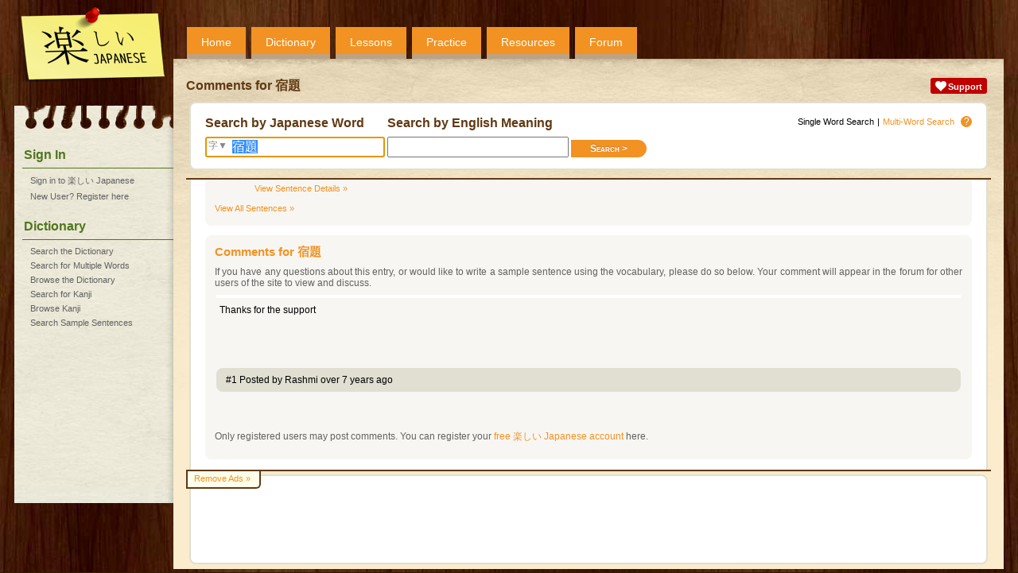

--- FILE ---
content_type: text/html;charset=UTF-8
request_url: https://www.tanoshiijapanese.com/dictionary/entry_comments.cfm?entry_id=32316
body_size: 4571
content:
<!DOCTYPE html>

<html>

<head>
	<title>Comments for &#x5bbf;&#x984c; &#x5b;shukudai&#x5d; - Tanoshii Japanese</title>
	<meta name="viewport" content="width=device-width, initial-scale=1" />
	<meta name="description" content="User comments for &#x5bbf;&#x984c; &#x28;shukudai&#x29;." />
	<meta property="og:title" content="Tanoshii Japanese" />
	<meta property="og:description" content="User comments for &#x5bbf;&#x984c; &#x28;shukudai&#x29;." />
	<meta property="og:type" content="website" />
	<meta property="og:url" content="https://www.tanoshiijapanese.com/" />
	<meta property="og:image" content="https://www.tanoshiijapanese.com/graphics/tanoshii-japanese-box-large.png" />
	<meta property="og:site_name" content="Tanoshii Japanese" />
	<link rel="apple-touch-icon" sizes="57x57"   href="/apple-touch-icon-57.png" />
	<link rel="apple-touch-icon" sizes="72x72"   href="/apple-touch-icon-72.png" />
	<link rel="apple-touch-icon" sizes="76x76"   href="/apple-touch-icon-76.png" />
	<link rel="apple-touch-icon" sizes="114x114" href="/apple-touch-icon-114.png" />
	<link rel="apple-touch-icon" sizes="120x120" href="/apple-touch-icon-120.png" />
	<link rel="apple-touch-icon" sizes="144x144" href="/apple-touch-icon-144.png" />
	<link rel="apple-touch-icon" sizes="152x152" href="/apple-touch-icon-152.png" />
	<link rel="apple-touch-icon" sizes="180x180" href="/apple-touch-icon-180.png" />
	<meta name="apple-mobile-web-app-capable" content="yes" />
	<link rel="stylesheet" href="../themes/20250313133009/standard/styles/mobile.css" type="text/css" media="only screen and (max-width: 600px)" />
	<link rel="stylesheet" href="../themes/20250313132904/standard/styles/desktop.css" type="text/css" media="only screen and (min-width: 600px)" />
	<script async src="https://www.googletagmanager.com/gtag/js?id=UA-114607688-1"></script>
	<script>
		window.dataLayer = window.dataLayer || [];
		function gtag(){dataLayer.push(arguments);}
		gtag('js', new Date());
		gtag('config', 'UA-114607688-1');
	</script>
	<script async src="https://pagead2.googlesyndication.com/pagead/js/adsbygoogle.js" onerror="localAffiliates=1;"></script>
	<script type="text/javascript" language="JavaScript" src="../common/javascripts/20121001124707/standalone.js"></script>
	<script type="text/javascript" language="JavaScript" src="../common/javascripts/20250310105733/common.js"></script>
	<script type="text/javascript" language="JavaScript" src="../javascripts/20231028104524/common.js"></script>
	<script type="text/javascript" language="JavaScript" src="../javascripts/20230227202845/text_to_speech.js"></script>
	<script type="text/javascript" language="JavaScript" src="../javascripts/20231028110018/yourlists.js"></script>

</head>

<body onload="initHeartbeat();fInitialisePageStyle();fInitialiseDefinitions();fInitialiseMiniDictionary();window.setTimeout(function(){ fInitialiseAffiliates('Adsense'); }, 1);fInitialiseYourLists('');window.setTimeout(setServerTimezone(), 1);fScrollTo('idComments'); document.forms['fDictionary'].elements['j'].select();return true;">

<div id="overDiv"></div>
<div id="copyDiv"></div>
<span id="cnworker"></span>
<div id="cnbackgroundfade"></div>
<div id="cndialogs"></div>
<div id="cncallout"></div>
<div id="is-mobile"></div>
<audio id="ttsAudioObject"></audio>
<div id="cnpage">
<div id="cnmobilemenu" onclick="toggleMobileMenu();"></div>
<div id="cnlogo" onclick="navHome();"></div>
<div id="cnprofileimage" style="background: url('../graphics/no-avatar.png'); background-size: contain;" onclick="navLogin();"></div>
<div id="cntopmenu">
	<ul>
		<li class="desktop"><a href="../home/">Home</a></li>
		<li><a href="../dictionary/">Dictionary</a></li>
		<li><a href="../lessons/">Lessons</a></li>
		<li><a href="../practice/">Practice</a></li>
		<li><a href="../resources/">Resources</a></li>
		<li><a href="../forum/">Forum</a></li>
	</ul>
</div>
<div id="cnsidebar">
	<h2>Sign In</h2>
	<ul>
		<li><a href="../home/sign_in.cfm" title="Sign in to 楽しい Japanese">Sign in to 楽しい Japanese</a></li>
		<li><a href="../home/register.cfm" title="New User? Register here">New User? Register here</a></li>
	</ul>
	<h2>Dictionary</h2>
	<ul>
		<li><a href="../dictionary/" title="Search the Japanese - English Dictionary">Search the Dictionary</a></li>
		<li><a href="../dictionary/multi_search.cfm" title="Search for Multiple Words in the Japanese - English Dictionary">Search for Multiple Words</a></li>
		<li><a href="../dictionary/browse.cfm" title="Browse the Japanese - English Dictionary">Browse the Dictionary</a></li>
		<li><a href="../dictionary/kanji.cfm" title="Search for Kanji">Search for Kanji</a></li>
		<li><a href="../dictionary/kanji_browse.cfm" title="Browse Kanji">Browse Kanji</a></li>
		<li><a href="../dictionary/sentences.cfm" title="Search Sample Sentences">Search Sample Sentences</a></li>
	</ul>
</div>
<div id="cnbody">
<div id="cnheader">
	<div class="notifications">
		<div class="alert support"><a href="../support/"><img src="../common/graphics/heart.png"><span>Support</span></a></div>
	</div>
	<h1>Comments for &#x5bbf;&#x984c;</h1>
</div><div id="cncontent" class="content">
<div id="cncontenthead">
<div class="entry">
	<span class="quicklinks"><span><span class="desktop">Single Word </span>Search</span>|<a href="multi_search.cfm">Multi-Word<span class="desktop"> Search</span></a><a class="icon" href="/blogs/guides/searchingthedictionary/" onmouseover="fShowCalloutBox('View our guide for searching the dictionary', this);" onmouseout="fHideOverDiv();">?</a></span>
	<form name="fDictionary" action="index.cfm" method="get">
	<div class="searchform">
	<div>
		<h2>Search by Japanese Word</h2>
		<span id="kanjisearch" onclick="return fKanjiSearch();">字&#9660;</span>
		<input type="text" autocapitalize="none" name="j" value="宿題" onfocus="select();">
	</div>
	<div>
		<h2>Search by English Meaning</h2>
		<input type="text" autocapitalize="none" name="e" value="" class="search" onfocus="select();"><input type="submit" class="button btnRight" name="search" value="Search &gt;">
	</div>
	</div>
	</form>
</div>
</div>
<div id="cncontentbody">
<div class="entry">
<div class="quicklinks left"><span>Romaji <span class="value displayromaji" onclick="fToggleRomaji();">Hide</span></span></div>
<form name="fEntryDetails">
<input type="hidden" name="id_type" value="entry_id">
<input type="hidden" name="list_ids_32316" value="">
<div class="message">
<div class="vocabulary" entry_id="32316"><div class="full">
	<div class="jmdentry">
		<div class="jmdelement" element_id="43792"><div class="mn">
			<div class="jp"><span class="copyable"><ruby><rb>宿</rb><rp>(</rp><rt>しゅく</rt><rp>)</rp></ruby><ruby class="desktop"><rb></rb><rt>&middot;</rt></ruby><ruby><rb>題</rb><rp>(</rp><rt>だい</rt><rp>)</rp></ruby></span></div>
			<div class="furigana"><span class="bk">[</span><ruby><rb>しゅく</rb><rp>(</rp><rt>宿</rt><rp>)</rp></ruby><ruby class="desktop"><rb></rb><rt>&middot;</rt></ruby><ruby><rb>だい</rb><rp>(</rp><rt>題</rt><rp>)</rp></ruby><span class="bk">]</span></div>
			<div class="romaji hide">shukudai</div>
			<div class="speaker" onclick="navLoginRequired();" onmouseover="fDisplayLabel(this, 'Please login to access this functionality.')" onmouseout="return fHideOverDiv();"></div>
			<div class="partofspeech">noun</div>
		</div></div>
	</div>
</div></div>
</div>
<div id="idEnglishMeaning" class="message">
<div class="vocabulary" entry_id="32316">
	<h3>English Meaning(s) for 宿題</h3>
	<div class="en">
		<span class="partofspeech">noun</span>
		<ol start="1">
			<li>homework; assignment</li>
			<li>pending issue; unresolved problem; open question</li>
		</ol>
	</div>
	<div class="entrylinks"><span class="action" form_name="fEntryDetails" element_type="v" element_id="32316" is_disabled="true" onclick="fShowElementPopup(this);">Add to &#9660;</span></div>
</div>
</div>
</form>
<div id="idSynonyms" class="message">
<h3>Definition and Synonyms for 宿題</h3>
<table class="synonyms">
	<tr class="jp">
		<td>1.</td>
		<td><span class="minidictionary">予習</span></td>
		<td>学校外で（特に家庭で）なされる準備的な学習作業</td>
	</tr>
	<tr class="en">
		<td></td>
		<td>Preparation</td>
		<td>preparatory school work done outside school (especially at home)</td>
	</tr>
	<tr class="syn">
		<td></td>
		<td>Synonyms:</td>
		<td><span entry_id="11486" class="minidictionary">ホームワーク</span>, <span entry_id="52439" class="minidictionary">予習</span>, <span entry_id="32316" class="minidictionary">宿題</span></td>
	</tr>
	<tr class="jp">
		<td>2.</td>
		<td><span class="minidictionary">問い</span></td>
		<td>考慮または解決するために提起される疑問</td>
	</tr>
	<tr class="en">
		<td></td>
		<td>Problem</td>
		<td>a question raised for consideration or solution</td>
	</tr>
	<tr class="syn">
		<td></td>
		<td>Synonyms:</td>
		<td><span entry_id="142878" class="minidictionary">プロブレム</span>, <span entry_id="51366" class="minidictionary">命題</span>, <span entry_id="61109" class="minidictionary">問</span>, <span entry_id="51737" class="minidictionary">問い</span>, <span entry_id="51744" class="minidictionary">問題</span>, <span entry_id="32316" class="minidictionary">宿題</span>, <span entry_id="45273" class="minidictionary">悩み</span>, <span entry_id="45275" class="minidictionary">悩む</span>, <span entry_id="14518" class="minidictionary">案件</span>, <span entry_id="37084" class="minidictionary">設問</span>, <span entry_id="18504" class="minidictionary">課題</span>, <span entry_id="39962" class="minidictionary">題</span></td>
	</tr>
</table>
</div>
<div id="idKanjiMeanings" class="message">
<h3>Meanings for each kanji in 宿題</h3>
<table class="kanjiparts">
	<tr>
		<td><a href="../dictionary/kanji_details.cfm?character_id=23487&k=%E5%AE%BF">&#187;</a></td>
		<td class="jp"><span class="minidictionary">宿</span></td>
		<td>inn; lodging; relay station; dwell; lodge; be pregnant; home; dwelling</td>
	</tr>
	<tr>
		<td><a href="../dictionary/kanji_details.cfm?character_id=38988&k=%E9%A1%8C">&#187;</a></td>
		<td class="jp"><span class="minidictionary">題</span></td>
		<td>topic; subject</td>
	</tr>
</table>
</div>
<div id="idHyponyms" class="message">
<h3>Categories 宿題 is a member of</h3>
<table class="synonyms">	<tr class="jp">
		<td>1.</td>
		<td><span class="minidictionary"></span></td>
		<td>論争中の主題</td>
	</tr>
	<tr class="en">
		<td></td>
		<td>Head</td>
		<td>the subject matter at issue</td>
	</tr>
	<tr>
		<td></td>
		<td colspan="2"><a href="../dictionary/index.cfm?word_definition_id=70589">Show all words in category &#187;</a></td>
	</tr>
	<tr class="jp">
		<td>2.</td>
		<td><span class="minidictionary"></span></td>
		<td>先生を満足させるために生徒が行う学習作業</td>
	</tr>
	<tr class="en">
		<td></td>
		<td>Schoolwork</td>
		<td>a school task performed by a student to satisfy the teacher</td>
	</tr>
	<tr>
		<td></td>
		<td colspan="2"><a href="../dictionary/index.cfm?word_definition_id=98501">Show all words in category &#187;</a></td>
	</tr>
</table>
</div>
<form name="fStrokeOrderDiagrams">
<input type="hidden" name="id_type" value="character_id">
<div id="idStrokeOrderDiagrams" class="message">
<h3>Stroke Order Diagrams for 宿題</h3>
<ul class="stroke-order">
	<li><div style="background-image: url(../images/standard/j/23487.png); background-position: 0em 0em;"></div></li>
	<li><div style="background-image: url(../images/standard/j/23487.png); background-position: -113em 0em;"></div></li>
	<li><div style="background-image: url(../images/standard/j/23487.png); background-position: -226em 0em;"></div></li>
	<li><div style="background-image: url(../images/standard/j/23487.png); background-position: -339em 0em;"></div></li>
	<li><div style="background-image: url(../images/standard/j/23487.png); background-position: -452em 0em;"></div></li>
	<li><div style="background-image: url(../images/standard/j/23487.png); background-position: -565em 0em;"></div></li>
	<li><div style="background-image: url(../images/standard/j/23487.png); background-position: -678em 0em;"></div></li>
	<li><div style="background-image: url(../images/standard/j/23487.png); background-position: -791em 0em;"></div></li>
	<li><div style="background-image: url(../images/standard/j/23487.png); background-position: -904em 0em;"></div></li>
	<li><div style="background-image: url(../images/standard/j/23487.png); background-position: -1017em 0em;"></div></li>
	<li><div style="background-image: url(../images/standard/j/23487.png); background-position: -1130em 0em;"></div></li>
	<li><div style="background-image: url(../images/standard/j/23487.png); background-position: -1243em 0em;"></div></li>
</ul>
<input type="hidden" name="list_ids_23487" value="">
<div class="entrylinks"><a href="../dictionary/kanji_details.cfm?character_id=23487&k=%E5%AE%BF">Kanji Details &#187;</a><span class="action" form_name="fStrokeOrderDiagrams" element_type="j" element_id="23487" is_disabled="true" onclick="fShowElementPopup(this);">Add to &#9660;</span></div>
<ul class="stroke-order">
	<li><div style="background-image: url(../images/standard/j/38988.png); background-position: 0em 0em;"></div></li>
	<li><div style="background-image: url(../images/standard/j/38988.png); background-position: -113em 0em;"></div></li>
	<li><div style="background-image: url(../images/standard/j/38988.png); background-position: -226em 0em;"></div></li>
	<li><div style="background-image: url(../images/standard/j/38988.png); background-position: -339em 0em;"></div></li>
	<li><div style="background-image: url(../images/standard/j/38988.png); background-position: -452em 0em;"></div></li>
	<li><div style="background-image: url(../images/standard/j/38988.png); background-position: -565em 0em;"></div></li>
	<li><div style="background-image: url(../images/standard/j/38988.png); background-position: -678em 0em;"></div></li>
	<li><div style="background-image: url(../images/standard/j/38988.png); background-position: -791em 0em;"></div></li>
	<li><div style="background-image: url(../images/standard/j/38988.png); background-position: -904em 0em;"></div></li>
	<li><div style="background-image: url(../images/standard/j/38988.png); background-position: -1017em 0em;"></div></li>
	<li><div style="background-image: url(../images/standard/j/38988.png); background-position: -1130em 0em;"></div></li>
	<li><div style="background-image: url(../images/standard/j/38988.png); background-position: -1243em 0em;"></div></li>
	<li><div style="background-image: url(../images/standard/j/38988.png); background-position: -1356em 0em;"></div></li>
	<li><div style="background-image: url(../images/standard/j/38988.png); background-position: -1469em 0em;"></div></li>
	<li><div style="background-image: url(../images/standard/j/38988.png); background-position: -1582em 0em;"></div></li>
	<li><div style="background-image: url(../images/standard/j/38988.png); background-position: -1695em 0em;"></div></li>
	<li><div style="background-image: url(../images/standard/j/38988.png); background-position: -1808em 0em;"></div></li>
	<li><div style="background-image: url(../images/standard/j/38988.png); background-position: -1921em 0em;"></div></li>
	<li><div style="background-image: url(../images/standard/j/38988.png); background-position: -2034em 0em;"></div></li>
</ul>
<input type="hidden" name="list_ids_38988" value="">
<div class="entrylinks"><a href="../dictionary/kanji_details.cfm?character_id=38988&k=%E9%A1%8C">Kanji Details &#187;</a><span class="action" form_name="fStrokeOrderDiagrams" element_type="j" element_id="38988" is_disabled="true" onclick="fShowElementPopup(this);">Add to &#9660;</span></div>
</div>
</form>
<div id="idSampleSentences" class="message">
<h3>Sample Sentences for 宿題</h3>
<div class="sentence">
	<div class="speaker" onclick="navLoginRequired();" onmouseover="fDisplayLabel(this, 'Please login to access this functionality.')" onmouseout="return fHideOverDiv();"></div>
	<div class="sm">
		<div class="jp">タトエバに文を訳すのは、宿題より楽しい。</div>
		<div class="en">Translating sentences on Tatoeba is more fun than doing homework.</div>
		<div class="entrylinks"><a href="../dictionary/sentence_details.cfm?sentence_id=165519&entry_id=32316&j=宿題">View Sentence Details &#187;</a></div>
	</div>
</div>
<div class="sentence">
	<div class="speaker" onclick="navLoginRequired();" onmouseover="fDisplayLabel(this, 'Please login to access this functionality.')" onmouseout="return fHideOverDiv();"></div>
	<div class="sm">
		<div class="jp">私はちょうど宿題を終えたところだ。</div>
		<div class="en">I have just finished my homework.</div>
		<div class="entrylinks"><a href="../dictionary/sentence_details.cfm?sentence_id=80736&entry_id=32316&j=宿題">View Sentence Details &#187;</a></div>
	</div>
</div>
<div class="sentence">
	<div class="speaker" onclick="navLoginRequired();" onmouseover="fDisplayLabel(this, 'Please login to access this functionality.')" onmouseout="return fHideOverDiv();"></div>
	<div class="sm">
		<div class="jp">私は夕食後、弟の宿題を手伝ってやることにきめている。</div>
		<div class="en">I make it a practice to help my brother with his homework after supper.</div>
		<div class="entrylinks"><a href="../dictionary/sentence_details.cfm?sentence_id=73052&entry_id=32316&j=宿題">View Sentence Details &#187;</a></div>
	</div>
</div>
<div class="sentence">
	<div class="speaker" onclick="navLoginRequired();" onmouseover="fDisplayLabel(this, 'Please login to access this functionality.')" onmouseout="return fHideOverDiv();"></div>
	<div class="sm">
		<div class="jp">彼はもう宿題を済ませました。</div>
		<div class="en">He has already finished his homework.</div>
		<div class="entrylinks"><a href="../dictionary/sentence_details.cfm?sentence_id=40166&entry_id=32316&j=宿題">View Sentence Details &#187;</a></div>
	</div>
</div>
<div class="sentence">
	<div class="speaker" onclick="navLoginRequired();" onmouseover="fDisplayLabel(this, 'Please login to access this functionality.')" onmouseout="return fHideOverDiv();"></div>
	<div class="sm">
		<div class="jp">宿題を終えましたか。</div>
		<div class="en">Are you through with your homework?</div>
		<div class="entrylinks"><a href="../dictionary/sentence_details.cfm?sentence_id=68148&entry_id=32316&j=宿題">View Sentence Details &#187;</a></div>
	</div>
</div>
<div class="entrylinks"><a href="../dictionary/sentences.cfm?j=宿題&element_id=43792">View All Sentences &#187;</a></div>
</div>
<div id="idComments" class="message">
<h3>Comments for 宿題</h3>
<p>If you have any questions about this entry, or would like to write a sample sentence using the vocabulary, please do so below.  Your comment will appear in the forum for other users of the site to view and discuss.
<div class="messagecomment">
	<div class="body">Thanks for the support</div>
	<div class="info">#1 Posted by <span class="action name" user_id="45329" onclick="fShowMeishi(this);">Rashmi</span> <span><utc datetime="2018-04-21 03:12:13+0">over 7 years ago</utc></span></div>
</div>
<br/><br/>
<p>Only registered users may post comments. You can register your <a href="../home/register.cfm">free 楽しい Japanese account</a> here.</p>
</div>


</div>
<div class="entry"><p>This site uses the <a href="http://www.csse.monash.edu.au/~jwb/edict.html" target="_blank">EDICT</a> and <a href="http://www.csse.monash.edu.au/~jwb/kanjidic.html" target="_blank">KANJIDIC</a> dictionary files. These files are the property of the <a href="http://www.edrdg.org/" target="_blank">Electronic Dictionary Research and Development Group</a>, and are used in conformance with the Group's <a href="http://www.edrdg.org/edrdg/licence.html" target="_blank">licence</a>.</p></div>

</div>
</div>
<div id="cnfooter">
<div id="removeads"><a href="../support/upgrade_account.cfm">Remove Ads &#187;</a></div>
<div id="affiliate">
</div>
</div>
</div>
</div>
</body>
</html>


--- FILE ---
content_type: text/html; charset=utf-8
request_url: https://www.google.com/recaptcha/api2/aframe
body_size: 267
content:
<!DOCTYPE HTML><html><head><meta http-equiv="content-type" content="text/html; charset=UTF-8"></head><body><script nonce="kyCRdhSLEVeoJMxoUm4Zhw">/** Anti-fraud and anti-abuse applications only. See google.com/recaptcha */ try{var clients={'sodar':'https://pagead2.googlesyndication.com/pagead/sodar?'};window.addEventListener("message",function(a){try{if(a.source===window.parent){var b=JSON.parse(a.data);var c=clients[b['id']];if(c){var d=document.createElement('img');d.src=c+b['params']+'&rc='+(localStorage.getItem("rc::a")?sessionStorage.getItem("rc::b"):"");window.document.body.appendChild(d);sessionStorage.setItem("rc::e",parseInt(sessionStorage.getItem("rc::e")||0)+1);localStorage.setItem("rc::h",'1766193045521');}}}catch(b){}});window.parent.postMessage("_grecaptcha_ready", "*");}catch(b){}</script></body></html>

--- FILE ---
content_type: application/javascript
request_url: https://www.tanoshiijapanese.com/common/javascripts/20250310105733/common.js
body_size: 5765
content:
/***********************************************************************************
*   Copyright Tanoshii Japanese 2020
***********************************************************************************/
// IE8 doesn't support String.trim()
if(typeof String.prototype.trim !== 'function')
{
	String.prototype.trim = function()
	{
		return this.replace(/^\s+|\s+$/g, '');
	}
}
// IE8 doesn't support Array.indexOf()
if(typeof Array.prototype.indexOf !== 'function')
{
	Array.prototype.indexOf = function(obj, start)
	{
		for (var i = (start || 0), j = this.length; i < j; i++)
		{
			if (this[i] === obj) { return i; }
		}
		return -1;
	}
}
function fLogJavaScriptError(e)
{
	// Only log once per request
	if (typeof(window.errorLogged) != 'undefined')
	{
		return false;
	}

	loadXMLDoc('/common/xml_requests/error.cfm'
			+ '?msg=' + encodeURIComponent(e.message)
			+ '&url=' + encodeURIComponent(document.location.href)
			+ '&template=' + encodeURIComponent(e.filename)
			+ '&line_no=' + encodeURIComponent(e.lineno)
			+ '&stack=' + encodeURIComponent(e.error.stack)
		);

	window.errorLogged = true;
	return false;
}
function fAppendURLParam(sUrl, sParam)
{
	if (sUrl.indexOf('?') >= 0)
	{
		return sUrl + '&' + sParam;
	}
	else
	{
		return sUrl + '?' + sParam;
	}
}
function loadXMLDoc(sUrl, fSuccessFunc, fFailFunc)
{
	var xmlhttp;

	// code for IE7+, Firefox, Chrome, Opera, Safari
	if (window.XMLHttpRequest)
	{
		xmlhttp = new XMLHttpRequest();
	}
	else
	// code for IE6, IE5
	{
		xmlhttp = new ActiveXObject("Microsoft.XMLHTTP");
	}

	xmlhttp.onreadystatechange = function() { processXMLRequest(xmlhttp, fSuccessFunc, fFailFunc) };
	xmlhttp.open("GET", sUrl, true);
	xmlhttp.send();

	return xmlhttp;
}
function postXMLForm(myform)
{
	fDisableButtons(myform, true);

	if (typeof(myform.onsubmit) != 'function' || myform.onsubmit.apply(myform))
	{
		postXMLRequest(myform, processXMLResponse);
	}
	else
	{
		fDisableButtons(myform, false);
	}
}
function postXMLRequest(myform, fSuccessFunc, fFailFunc)
{
	var xmlhttp;

	// code for IE7+, Firefox, Chrome, Opera, Safari
	if (window.XMLHttpRequest)
	{
		xmlhttp = new XMLHttpRequest();
	}
	else
	// code for IE6, IE5
	{
		xmlhttp = new ActiveXObject("Microsoft.XMLHTTP");
	}

	xmlhttp.myform = myform;
	xmlhttp.onreadystatechange = function() { processXMLRequest(xmlhttp, fSuccessFunc, fFailFunc) };
	if (myform.method == 'get')
	{
		var querystring = new URLSearchParams(fFormGetPostData(myform)).toString();
		xmlhttp.open(myform.method, myform.action + '?' + querystring, true);
		xmlhttp.send();
	}
	else
	{
		xmlhttp.open(myform.method, myform.action, true);
		xmlhttp.send(fFormGetPostData(myform));
	}

	return xmlhttp;
}
function processXMLRequest(xmlhttp, fSuccessFunc, fFailFunc)
{
	if (xmlhttp.readyState == 4)
    {
		if (xmlhttp.status == 200)
		{
			if (typeof(fSuccessFunc) != 'undefined')
			{
				return fSuccessFunc(xmlhttp);
			}
		}
		else
		{
			if (typeof(fFailFunc) != 'undefined')
			{
				return fFailFunc(xmlhttp);
			}
			else if (xmlhttp.status != 0)
			{
				alert('XMLRequest returned status ' + xmlhttp.status);
			}
		}
		if (xmlhttp.myform)
		{
			fDisableButtons(xmlhttp.myform, false);
		}
	}
}
function processXMLResponse(xmlhttp)
{
	var response     = '';

	try
	{
		response = JSON.parse(xmlhttp.responseText);
	}
	catch (e)
	{
		alert(xmlhttp.responseText);
	}

	if (typeof(response.ACTIONS) != 'undefined')
	{
		for (var i = 0; i < response.ACTIONS.length; i++)
		{
			processXMLAction(response.ACTIONS[i]);
		}
	}
	else
	{
		processXMLAction(response);
	}
	if (typeof(response.ONLOAD) != 'undefined' && response.ONLOAD != '')
	{
		eval(response.ONLOAD);
	}
	if (typeof(response.ERROR_DESCRIPTION) != 'undefined' && response.ERROR_DESCRIPTION != '')
	{
		alert(response.ERROR_DESCRIPTION);
	}
	if (typeof(response.REDIRECT) != 'undefined' && response.REDIRECT != '')
	{
		document.location.href = response.REDIRECT;
	}
	else if (xmlhttp.myform)
	{
		fDisableButtons(xmlhttp.myform, false);
	}
}
function processXMLAction(response)
{
	var eTarget       = null;
	var eReference    = null;
	var eElementType  = null;
	var sElementClass = '';

	if (typeof(response.DELETE) != 'undefined')
	{
		eTarget = document.getElementById(response.DELETE);
		eTarget.parentNode.removeChild(eTarget);
	}

	if (typeof(response.CONTENT) != 'undefined' && typeof(response.TARGET) != 'undefined')
	{
		if (typeof(response.ELEMENTTYPE) != 'undefined')
		{
			eElementType = response.ELEMENTTYPE;
		}
		else
		{
			eElementType = 'div';
		}
		if (typeof(response.ELEMENTCLASS) != 'undefined')
		{
			sElementClass = response.ELEMENTCLASS;
		}

		if (typeof(response.APPENDTO) != 'undefined')
		{
			eTarget           = document.createElement(eElementType);
			eTarget.id        = response.TARGET;
			eTarget.className = sElementClass;
			document.getElementById(response.APPENDTO).appendChild(eTarget);
		}
		else if (typeof(response.INSERTBEFORE) != 'undefined')
		{
			eTarget           = document.createElement(eElementType);
			eTarget.id        = response.TARGET;
			eTarget.className = sElementClass;
			eReference        = document.getElementById(response.INSERTBEFORE);
			eReference.parentNode.insertBefore(eTarget, eReference);
		}
		else
		{
			eTarget = document.getElementById(response.TARGET);
		}

		if (eTarget != null)
		{
			eTarget.innerHTML = response.CONTENT;
		}
	}
}
function initHeartbeat()
{
	window.setInterval(heartbeat, 550000);
}
function heartbeat()
{
	loadXMLDoc('/common/xml_requests/heartbeat.cfm');
}
function isMobile()
{
	return parseInt(window.getComputedStyle(document.getElementById('is-mobile')).getPropertyValue('width'), 10);
}
function setServerTimezone()
{
	// Get the timezone
	var d = new Date()
	var t = d.getTimezoneOffset();

	loadXMLDoc('/common/xml_requests/set_timezone.cfm?t=' + t );
}
function resizeElement(el, cW, cH, w, h, l, t)
{
	e = document.getElementById(el);

	if (e != null)
	{
		if (w != null) { e.style.width = eval(w); }
		if (h != null) { e.style.height = eval(h); }
		if (l != null) { e.style.left = eval(l); }
		if (t != null) { e.style.top = eval(t); }
	}
}
function getScreenWidth()
{
	// Non-IE
	if( typeof( window.innerWidth ) == 'number' )
	{
		return window.innerWidth;
	}
	// IE 6+ in 'standards compliant mode'
	else if( document.documentElement && document.documentElement.clientWidth )
	{
		return document.documentElement.clientWidth;
	}
	// IE 4 compatible
	else if( document.body && document.body.clientWidth )
	{
		return document.body.clientWidth;
	}

	return 0;
}
function getScreenHeight()
{
	// Non-IE
	if( typeof( window.innerHeight ) == 'number' )
	{
		return window.innerHeight;
	}
	// IE 6+ in 'standards compliant mode'
	else if( document.documentElement && document.documentElement.clientHeight )
	{
		return document.documentElement.clientHeight;
	}
	// IE 4 compatible
	else if( document.body && document.body.clientHeight )
	{
		return document.body.clientHeight;
	}

	return 0;
}
function getScrollbarWidth()
{
	var worker = document.getElementById('cnworker');
	var outer = document.createElement("div");
	outer.style.width = "100px";
	outer.style.msOverflowStyle = "scrollbar"; // needed for WinJS apps

	worker.appendChild(outer);

	var widthNoScroll = outer.offsetWidth;

	// force scrollbars
	outer.style.overflow = "scroll";

	// add innerdiv
	var inner = document.createElement("div");
	inner.style.width = "100%";
	outer.appendChild(inner);

	var widthWithScroll = inner.offsetWidth;

	// remove divs
	outer.parentNode.removeChild(outer);

	return widthNoScroll - widthWithScroll;
}
function fScrollContainerTo(sIDContainer, sIDElement)
{
	pY1 = getElementY(document.getElementById(sIDElement));
	pY2 = getElementY(document.getElementById(sIDContainer));

	document.getElementById(sIDContainer).scrollTop = pY1 - pY2 - 15;
}
function getParentByClass(o, c)
{
	var d = c.split(' ');

	while( o != null )
	{
		if (d.indexOf(o.className) >= 0 || d.indexOf(o.id) >= 0)
		{
			return o;
		}
		o = o.parentNode;
	}
	return null;
}
function fGetDocumentZIndex()
{
	return Math.max(...Array.from(
		  document.querySelectorAll('div')
		, (el) => {
			var cs = window.getComputedStyle(el);
			return (cs.display != 'none' && cs.visibility != 'hidden' && cs.zIndex != 'auto') ? Number(cs.zIndex) : 0;
		}
	));
}
function getElementX(o)
{
	var i = 0;
	while( o != null )
	{
		i += o.offsetLeft - o.scrollLeft;
		o = o.offsetParent;
	}
	return i;
}
function getElementY(o)
{
	var i = 0;
	while( o != null )
	{
		i += o.offsetTop - o.scrollTop;
		o = o.offsetParent;
	}
	return i;
}
function getElementHeight(e)
{

	return parseInt(window.getComputedStyle(e).getPropertyValue('height'), 10);
}
function calculateElementDimensions(s)
{
	var dimensions =  new Array();
	var worker     = document.getElementById('cnworker');

	worker.innerHTML = s;
	dimensions['height'] = worker.offsetHeight;
	dimensions['width']  = worker.offsetWidth;
	worker.innerHTML = '';

	return dimensions;
}
function appendHTMLChildren(e, s)
{
	var worker = document.getElementById('cnworker');

	worker.innerHTML = s;

	while (worker.hasChildNodes())
	{
		e.appendChild(worker.removeChild(worker.childNodes[0]));
	}

	worker.innerHTML = '';
}
// List Functions
function fListFind(l, v)
{
	if (l == '')
	{
		return 0;
	}

	ql = ',' + l + ',';
	pos = ql.indexOf(',' + v + ',');

	if (pos >= 0)
	{
		sub = ql.slice(0, pos + 1);
		listpos = sub.replace(/[^,]/g, '').length;
		return listpos;
	}

	return 0;
}
function fListDelete(l, v)
{
	if (l == '')
	{
		return '';
	}

	ql = ',' + l + ',';
	pos = ql.indexOf(',' + v + ',');

	if (pos >= 0)
	{
		sub1 = ql.slice(1, pos);
		sub2 = ql.slice(pos + String(v).length + 2, ql.length - 1);

		if (sub1 == '')
		{
			return sub2;
		}
		else if (sub2 == '')
		{
			return sub1;
		}
		return sub1 + ',' + sub2;
	}

	return l;
}
function fListAppend(l, v)
{
	if (l == '')
	{
		return v;
	}

	return l + ',' + v;
}
function fEncodeForHtml(s)
{
	return s.replace(/[\u00A0-\u9999<>\&]/gim, function(i) {
		return '&#'+i.charCodeAt(0)+';';
	});
}
function fadeBackground()
{
	// Fade the background
	var bf = document.getElementById('cnbackgroundfade');
	var zIndex  = bf.style.zIndex ? Number(bf.style.zIndex): 0;
	var aLayers = ((bf.getAttribute('layers') ?? '').split(',')).filter(el => el);

	// Cover the screen
	bf.style.width   = '100%';
	bf.style.height  = '100%';
	bf.style.left    = '0px';
	bf.style.top     = '0px';

	// Z-Index
	aLayers.push(zIndex);
	bf.setAttribute('layers', aLayers.toString());
	zIndex = Math.max(fGetDocumentZIndex(), zIndex) + 10;
	bf.style.zIndex = zIndex;

	// Display
	bf.style.display = 'block';

	return bf;
}
function unfadeBackground()
{
	// Unfade the background
	var bf = document.getElementById('cnbackgroundfade');

	// Z-Index
	var aLayers = (bf.getAttribute('layers') ?? '').split(',');
	var zIndex = Number(aLayers.pop());

	bf.style.zIndex = zIndex;
	bf.setAttribute('layers', aLayers.toString());

	if (zIndex == 0)
	{
		// Shrink
		bf.style.width   = '0px';
		bf.style.height  = '0px';
		bf.style.left    = '0px';
		bf.style.top     = '0px';

		// Hide
		bf.style.display = 'none';
		bf.style.zIndex  = 0;
		bf.setAttribute('layers', '');
	}

	return bf;
}
function fDisplayOverDiv(s, x, y, bAutohide = false)
{
	var od = document.getElementById('overDiv');

	if (bAutohide)
	{
		od.addEventListener('mouseleave', fHideOverDiv);
	}
	else
	{
		od.removeEventListener('mouseleave', fHideOverDiv);
	}

	od.innerHTML  = s;
	od.style.left = x + 'px';
	od.style.top  = y + 'px';
	od.style.visibility = 'visible';
}
function fHideOverDiv()
{
	var od = document.getElementById('overDiv');

	od.style.visibility = 'hidden';
	od.style.left = '-10000px';
	od.style.top  = '-10000px';
	od.innerHTML  = '';
}
function fShowPopup(e, s)
{
	// Screen
	var sHeight    = getScreenHeight();

	// Parent
	var p          = getParentByClass(e, 'cncalloutcontent cnentrycontents cncontent cnbody dialog');
	var pWidth     = p.offsetWidth;
	var pMargin    = 8;
	var pLeft      = getElementX(p);
	var pRight     = pLeft + pWidth;

	// Element
	var eHeight    = e.offsetHeight;
	var eWidth     = e.offsetWidth;
	var eTop       = getElementY(e);
	var eLeft      = getElementX(e);
	var eRight     = eLeft + eWidth;

	// Definition
	var dim        = calculateElementDimensions(s);
	var dWidth     = dim['width'];
	var dHeight    = dim['height'];
	var dMargin    = 0;
	var dGapTop    = 0;
	var dGapBottom = 0;
	var dBorder    = 8;
	var dLeftMin   = isMobile() ? 5 : pLeft + pMargin + dBorder;
	var dLeftMax   = pRight - dWidth - pMargin - dBorder;
	var dLeftMid   = eLeft + (eWidth - dWidth - dBorder) / 2;
	var dLeft      = Math.max(dLeftMin, Math.min(dLeftMax, dLeftMid));
	var dTop       = eTop + eHeight + dGapTop;

	if (dTop + dHeight > sHeight)
	{
		dTop = Math.max(eTop - dHeight - dGapBottom, 0);
	}

	return fDisplayOverDiv(s, dLeft, dTop, true);
}
function fShowPopupElement(e)
{
	var prompt       = e.getAttribute('prompt');
	var link         = '';
	var link_href    = '';
	var link_onclick = '';
	var i            = 0;

	var s = '';
	s = s + '<div class="overDivPopup"><div class="popupmenu">\r\n';
	s = s + '<div>' + prompt + '</div>';

	// Show the links
	i = 1;
	link = e.getAttribute('link' + i);
	if (link != null)
	{
		s = s + '<ul>';
		while (link != null)
		{
			link_href    = e.getAttribute('link' + i + '_href');
			link_onclick = e.getAttribute('link' + i + '_onclick');

			s = s + '<li>';
			s = s + '<a href="' + (link_href != null ? link_href : '#') + '"';
			s = s + (link_onclick != null ? ' onclick="' + link_onclick + '"' : '');
			s = s + '>';
			s = s + link;
			s = s + '</a></li>';

			// Next
			i++;
			link = e.getAttribute('link' + i);
		}
		s = s + '</ul>';
	}
	s = s + '</div></div>\r\n';

	return fShowPopup(e, s);
}
function fShowPopupList(e)
{
	var s = '';
	var sLink   = '';
	var sName   = e.getAttribute('name');
	var sTitle  = e.getAttribute('title');
	var aValues = e.getAttribute('values').split(',');
	var aLabels = e.hasAttribute('labels') ? e.getAttribute('labels').split(',') : aValues;
	var sHref   = e.getAttribute('href');
	var sMethod = e.getAttribute('method');

	sHref = fAppendURLParam(sHref, sName + '=#v#');
	if (sMethod == 'LoadXMLDoc')
	{
		sLink = '<span class="action" onclick="loadXMLDoc(\'' + sHref + '\', processXMLResponse);">#t#</span>';
	}
	else
	{
		sLink = '<a href="' + sHref + '">#t#</a>';
	}

	s = s + '<div class="overDivPopup"><div class="popupmenu">\r\n';
	s = s + '<div>' + sTitle + '</div>';
	s = s + '<ul>';
	for (var i = 0; i < aValues.length; i++)
	{
		s = s + '<li>' + sLink.replace('#v#', aValues[i]).replace('#t#',aLabels[i]) + '</li>';
	}
	s = s + '</ul>';
	s = s + '</div></div>\r\n';

	return fShowPopup(e, s);
}
function fShowPopupMenu(e, title, items) {
	var s = '';
	s = s + '<div class="overDivPopup"><div class="popupmenu">\r\n';
	s = s + '<div>'+title+'</div>';
	s = s + '<ul>';
	for (var i = 0; i < items.length; i++) {
		s = s + '<li><a href="'+items[i].href+'">'+items[i].label+'</a></li>';
	}
	s = s + '</ul>';
	s = s + '</div></div>\r\n';

	return fShowPopup(e, s);
}
function showDialog(sUrl)
{
	prepareDialog();

	loadXMLDoc(sUrl, setDialogFromXML, hideDialog);
}
function setDialogFromXML(xmlhttp)
{
	setDialogContents(xmlhttp.responseText);
	window.setTimeout(fitDialogContents, 1);
}
function prepareDialog()
{
	// Fade the background
	bf = fadeBackground();

	// Hide any overdivs
	fHideOverDiv();

	// Get the screen width and height
	var w = getScreenWidth();
	var h = getScreenHeight();

	// Create the dialog
	var dws = document.getElementById('cndialogs');
	var dw  = document.createElement('div');
	dw.className = 'dialog';
	dw.style.zIndex = Number(bf.style.zIndex) + 1;
	dws.appendChild(dw);

	if (isMobile())
	{
		// Set the size
		dw.style.width   = (w - 12) + 'px';
		dw.style.height  = (h - 100) + 'px';

		// Center on the page
		dw.style.left    = '4px';
		dw.style.top     = '50px';
	}
	else
	{
		// Set the size
		dw.style.width   = (7 * w / 8) + 'px';
		dw.style.height  = (5 * h / 6) + 'px';

		// Center on the page
		dw.style.left    = (w / 16) + 'px';
		dw.style.top     = (h / 12) + 'px';
	}

	// Display
	dw.style.display = 'block';
}
function setDialogContents(contents)
{
	// Set the dialog content
	var dw  = document.getElementById('cndialogs').lastChild;
	dw.innerHTML = contents;

	// Get the any newly added scripts and evaluate them
	var dws = dw.getElementsByTagName('script');
	for(var i = 0; i < dws.length; i++)
	{
		try
		{
			eval(dws[i].text);
		}
		catch (err)
		{
		}
	}
}
function fitDialogContents()
{
	// Fit content
	var dw  = document.getElementById('cndialogs').lastChild;
	var dwh = dw.getElementsByClassName('dialoghead')[0];
	var dwb = dw.getElementsByClassName('dialogbody')[0];
	var dwHeight  = getElementHeight(dw);
	var dwbHeight = getElementHeight(dwb);

	if (dwHeight > dwh.offsetHeight + dwb.offsetHeight + dwHeight - dw.offsetHeight)
	{
		dw.style.height = (dwh.offsetHeight + dwb.offsetHeight + dwHeight - dw.offsetHeight) + 'px';
		dwb.style.height = (dw.offsetHeight - dwh.offsetHeight + dwbHeight - dwb.offsetHeight) + 'px';
	}
	else
	{
		dwb.style.height = (dw.offsetHeight - dwh.offsetHeight + dwbHeight - dwb.offsetHeight) + 'px';
	}
}
function refitDialogContents()
{
	// Fit content
	var w = getScreenWidth();
	var h = getScreenHeight();
	var dw  = document.getElementById('cndialogs').lastChild;
	var dwb = dw.getElementsByClassName('dialogbody')[0];

	// Reset
	if (isMobile())
	{
		// Set the size
		dw.style.width   = (w - 12) + 'px';
		dw.style.height  = (h - 100) + 'px';

		// Center on the page
		dw.style.left    = '4px';
		dw.style.top     = '50px';
	}
	else
	{
		// Set the size
		dw.style.width   = (7 * w / 8) + 'px';
		dw.style.height  = (5 * h / 6) + 'px';

		// Center on the page
		dw.style.left    = (w / 16) + 'px';
		dw.style.top     = (h / 12) + 'px';
	}
	dwb.style.height = 'auto';

	window.setTimeout(fitDialogContents, 1);
}
function hideDialog()
{
	// Hide the dialog
	var dws = document.getElementById('cndialogs');

	if (dws.lastChild != null)
	{
		dws.removeChild(dws.lastChild);

		// Unfade the background
		unfadeBackground();
	}
}
function fFormGetPostData(myform)
{
	if (window.FormData)
	{
		formdata = new FormData(myform);

		return formdata;
	}
	else
	{
		return '';
	}
}
function fArrayofObject(aProperties, aValues, sKey = null)
{
	var a = (sKey == null) ? [] : {};
	for (var j = 0; j < aValues.length; j++)
	{
		var o = {};
		for (var i = 0; i < aProperties.length; i++)
		{
			o[aProperties[i]] = aValues[j][i];
		}
		if (sKey == null)
		{
			a[j] = o;
		}
		else
		{
			a[o[sKey]] = o;
		}
	}

	return a;
}
function fSetContent(elementId, sContent)
{
	var d = document.getElementById(elementId);

	// Set the content
	d.innerHTML = sContent;
}
function fHideContent(elementId)
{
	var d = document.getElementById(elementId);

	// Set the content
	d.style.display = 'none';
}
function fShowContent(elementId)
{
	var d = document.getElementById(elementId);

	// Set the content
	d.style.display = '';
}
function fWriteInputSet(type, name, defaults, options_set, value)
{
	var s = '';

	// Loop throught the set of inputs
	for (var i = 0; i < options_set.length; i++)
	{
		s = s + fWriteInput(type, name, defaults, options_set[i], value);
	}

	return s;
}
function fWriteInput(type, name, defaults, options, value)
{
	var s  = '';
	var id = '';

	// Defaults
	if (options == null) { options = {}; }

	// Check the type
	if (type == 'radio' || type == 'checkbox')
	{
		// Set the id
		if(typeof(options.id) != 'undefined')
		{
			id = options.id;
		}
		else
		{
			id = ((type == 'radio') ? 'rb' : 'cb') + '_' + name + '_' + options.value;
		}

		// Create the input
		s = s + '<input';
		s = s + ' type="' + type + '"';
		s = s + ' id="' + id + '"';
		s = s + ' name="' + name + '"';
		s = s + ' value="' + options.value + '"';
		if(typeof(defaults.class) != 'undefined' && defaults.class != '')
		{
			s = s + ' class="' + defaults.class + '"';
		}
		if(typeof(defaults.onclick) != 'undefined' && defaults.onclick != '')
		{
			s = s + ' onclick="' + defaults.onclick + '"';
		}
		if(typeof(options.disabled) != 'undefined' && options.disabled)
		{
			s = s + ' disabled';
		}
		else if (value.split(',').indexOf(options.value) >= 0)
		{
			s = s + ' checked';
		}
		s = s + '>';
		s = s + '<label';
		s = s + ' for="' + id + '"';
		if (typeof(options.tooltip) != 'undefined' && options.tooltip != '')
		{
			s = s + ' onmouseover="fShowCalloutBox(\'' + options.tooltip + '\', this);"';
			s = s + ' onmouseout="fHideOverDiv();"';
		}
		s = s + '>';
		s = s + options.label;
		s = s + '</label>';
	}
	else if (type == 'button' || type == 'submit')
	{
		// Set the id
		id = ((type == 'button') ? 'bn' : 'sb') + '_' + name;

		// Create the button
		s = s + '<input';
		s = s + ' type="' + type + '"';
		s = s + ' id="' + id + '"';
		s = s + ' name="' + name + '"';
		s = s + ' value="' + value + '"';
		if(typeof(defaults.class) != 'undefined' && defaults.class != '')
		{
			s = s + ' class="' + defaults.class + '"';
		}
		if(typeof(options.style) != 'undefined' && options.style != '')
		{
			s = s + ' style="' + options.style + '"';
		}
		if(typeof(defaults.disabled) != 'undefined' && defaults.disabled)
		{
			s = s + ' disabled';
		}
		if(typeof(defaults.onclick) != 'undefined' && defaults.onclick != '')
		{
			s = s + ' onclick="' + defaults.onclick + '"';
		}
		s = s + '>';
	}

	// Return the option
	return s;
}
function fGetInputValue(e)
{
	var v  = '';
	var dl = '';

	if (typeof(e.length) != 'undefined')
	{
		for (var i = 0; i < e.length; i++)
		{
			if (e[i].checked)
			{
				v = v + dl + e[i].value;
				dl = ','
			}
		}
	}
	else if (e.checked)
	{
		v = e.value;
	}

	return v;
}
function fDisableButtons(myform, is_disabled)
{
	var btns = myform.querySelectorAll('input[type="button"]');
	btns.forEach(btn => {
		btn.disabled = is_disabled;
	});
}
function fInnerHTML(el)
{
	return document.getElementById(el).innerHTML;
}
function fInnerText(el)
{
	return document.getElementById(el).innerText;
}
function fToggleDebugOutput()
{
	var p = document.getElementById('cnpage');
	var d = document.getElementById('cndebugoutput');

	if (p.style.display == '')
	{
		p.style.display = 'none';
		d.style.display = 'block';
	}
	else
	{
		p.style.display = '';
		d.style.display = '';
	}
}
function fToggleSpoiler(e)
{
	var eSpoiler = e.parentElement.parentElement;
	var eSpoilerBody = eSpoiler.children[2];

	if (e.getAttribute('data-widget') != null)
	{
		return;
	}

	if (e.innerHTML == 'Show')
	{
		e.innerHTML = 'Hide';
		eSpoilerBody.className = 'spoilerbody';
	}
	else
	{
		e.innerHTML = 'Show';
		eSpoilerBody.className = 'spoilerbody hide';
	}
}
